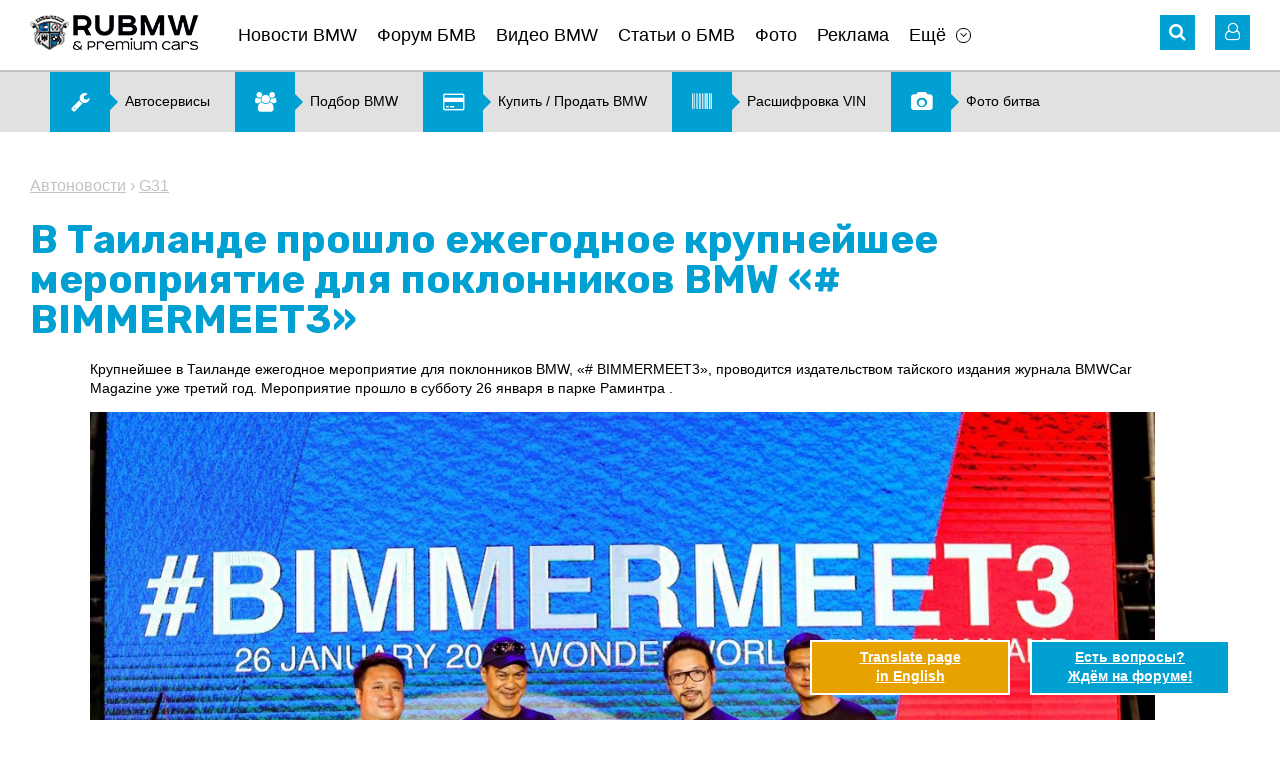

--- FILE ---
content_type: text/html; charset=UTF-8
request_url: https://www.rubmw.ru/autonews/v-tailande-proshlo-ejegodnoe-krupneyshee-meropriyatie-dlya-poklonnikov-bmw-bimmermeet3-/
body_size: 11277
content:
<!doctype html>
<html>
<head>
	<meta http-equiv="content-type" content="text/html; charset=utf-8" />
	<meta http-equiv="X-UA-Compatible" content="IE=edge">
	<meta name="viewport" content="width=device-width, initial-scale=1" />
	<title>В Таиланде прошло ежегодное крупнейшее мероприятие для поклонников BMW «# BIMMERMEET3» :: Автоновости :: Статьи, новости, видео о BMW со всего мира</title>
	<meta name="title" content="В Таиланде прошло ежегодное крупнейшее мероприятие для поклонников BMW «# BIMMERMEET3» :: Автоновости :: Статьи, новости, видео о BMW со всего мира" />
	<meta name="keywords" content="bmw, автомобилей, bmwcar, журнала, же, Таиланде, из, прошло, еждное, более" />
	<meta name="description" content="Крупнейшее в Таиланде ежегодное мероприятие для поклонников BMW, &laquo;# BIMMERMEET3&raquo;, проводится издательством тайского издания журнала BMWCar Magazine ..." />
	<link rel="shortcut icon" href="/favicon.ico?v=2" />
	<link href="https://fonts.googleapis.com/css?family=Rubik:400,500,700" rel="stylesheet">
	<link rel='stylesheet' href='/design/font-awesome.min.css' type='text/css' media='all' />
	<link rel='stylesheet' href='/design/jquery.bxslider.css?v=2' type='text/css' media='all' />
	<link rel='stylesheet' href='/design/style.css?v=99' type='text/css' media='all' />
	<link rel='stylesheet' href='/design/chosen.css' type='text/css' media='all' />
	<link rel="stylesheet" type="text/css" href="/scripts/fancybox/jquery.fancybox.css" media="screen" />
	<link rel="stylesheet" type="text/css" href="/design/fotorama.css">
	<link href="/scripts/uploadify/fileuploader.css?v=2" rel="stylesheet" type="text/css">	
	<link rel="canonical" href="https://www.rubmw.ru/autonews/v-tailande-proshlo-ejegodnoe-krupneyshee-meropriyatie-dlya-poklonnikov-bmw-bimmermeet3-/">
	<!-- Yandex.RTB -->
	<script>window.yaContextCb=window.yaContextCb||[]</script>
	<script src="https://yandex.ru/ads/system/context.js" async></script>
</head>
<body class="page page-news-post">
	<div id="main">
	<!-- HEADER -->
	<div id="header-banner" class="banner"></div>
	<header id="site-header">
		<div class="wrapper">
			<div class="header-nav clearfix">
				<!-- Mobile Menu -->
				<div id="mobile-menu">
					<a href="#" class="icon-menu"><i class="fa fa-bars" aria-hidden="true"></i></a>
					<div class="mobile-menu-panel">
						<button class="close-menu"><i class="fa fa-angle-left" aria-hidden="true"></i></button>
						<div id="mobile-logo"><a href="/" onclick="FilterChange('', '')"><img src="/pictures/logo.png" alt="Главная"></a></div>
						<div class="mobile-login-links"> 
							<i class="fa fa-user-o" aria-hidden="true"></i>
							<noindex>
									<span>                  
		<a rel="nofollow" href="/private/auth/">Войти на сайт</a><br />
		<a rel="nofollow" href="/private/registration/">Регистрация</a>
	</span>
							</noindex>
						</div>
						<nav class="sitenav"></nav>
					</div>
				</div>
				<!-- //#mobile-menu -->
				<!-- Logo -->
				<div id="logo" class="alignleft"><a href="/" onclick="FilterChange('', '')"><img title="Главная" src="/pictures/logo.png" alt="RU BMW БМВ"></a></div>
				<!-- Main Menu -->
				<nav id="main-menu" class="sitenav alignleft">
					<ul><li><a href="/news/">Новости BMW</a></li><li><a href="/forum/">Форум БМВ</a></li><li><a href="/videobmw/">Видео BMW</a></li><li><a href="/articles/">Статьи о БМВ</a></li><li><a href="/photoalbum/">Фото</a></li><li><a href="/advertising/">Реклама</a></li><li class="has-children"><a href="#" class="menu-item-has-children">Ещё</a><ul class="sub-menu"><li><a href="/autonews/">Автоновости</a></li><li><a href="/users/">Пользователи</a></li><li><a href="/kupitibmw/">Купить, продать BMW</a></li><li><a href="/podbor-bmw/">Подбор BMW</a></li><li><a href="/photovotes/">Фото битва</a></li><li><a href="/vincode/">Расшифровка VIN</a></li><li><a href="/options/">Коды BMW</a></li><li><a href="/docs/">Документация</a></li><li><a href="/testdrive/">Тест-драйв</a></li><li><a href="/servisibmw/">Карта автоточек</a></li></ul></li></ul>	
				</nav>
				<div class="header-icons alignright">
					<!-- Search -->
					<div id="search" class="header-icon">
	<i class="fa fa-search" aria-hidden="true"></i>
	<form role="search" method="get" id="global_search_form" action="/all/search/" class="hidden_el" onsubmit="return SearchFormSubmit();">
		<label><input id="global_search_form_words" class="search-field" placeholder="Поиск..." value="" type="search"></label>
		<input type="submit" title="Найти">
	</form>
</div>					<!-- //#search-->
					<noindex>
						<!-- Login -->
							<!-- Unregistered user --> 
	<div id="login" class="header-icon">
		<i class="fa fa-user-o" aria-hidden="true"></i>
		<div class="user-login hidden_el">
			<div class="login-links login-nav"> 
				<a rel="nofollow" href="/private/registration/">Регистрация</a> <br />
				<a rel="nofollow" href="/private/recovery/">Забыли пароль?</a>
			</div>
			<div class="form-login login-nav">
				<form method="post" action="/private/">
					<input class="field" placeholder="Ник" value="" name="user" type="text" />
					<input name="pass" class="field" placeholder="Пароль" value="" type="password" />
					<input name="submit" value="Ok" type="submit" />
					<input type="hidden" name="autorization_check" value="1" />
					<input type="hidden" name="remember" value="1" />
				</form>
			</div>
			<!-- //.form-login-->
		</div>
	</div>
						<!-- //#login-->
					</noindex>
				</div>
				<!-- //.header-icons-->
			</div>
			<!-- //.header-nav-->
			<!-- Dropdown Filter -->
						<!-- //#dropdown_filter-->
		</div>
		<!-- //.wrapper-->
	</header>

	<div class="banner hidden-mobile"><noindex><div id="banner2_container"><script data-ad-client="ca-pub-5752147721853145" async src="https://pagead2.googlesyndication.com/pagead/js/adsbygoogle.js"></script></div></noindex><!-- Menu2 --><div class="menu2 sitenav clearfix"><ul><li><a href="/servisibmw/"><i class="fa fa-wrench" aria-hidden="true"></i><span>Автосервисы</span></a></li><li><a href="/podbor-bmw/"><i class="fa fa-users" aria-hidden="true"></i><span>Подбор BMW</span></a></li><li><a href="/kupitibmw/"><i class="fa fa-credit-card" aria-hidden="true"></i><span>Купить &#47; Продать BMW</span></a></li><li><a href="/vincode/"><i class="fa fa-barcode" aria-hidden="true"></i><span>Расшифровка VIN</span></a></li><li><a href="/photovotes/"><i class="fa fa-camera" aria-hidden="true"></i><span>Фото битва</span></a></li></ul></div><!-- //.menu2 --></div>

	<!-- CONTENT -->
	<div id="site-content">
		<div class="wrapper">

			<section class="width-cut">

	<!-- CONTROLS -->
	<div id="section-controls">
		<a href="#" class="arrow_up scroll"><i class="fa fa-angle-up" aria-hidden="true"></i></a>
		<a href="#" class="arrow_down scroll"><i class="fa fa-angle-down" aria-hidden="true"></i></a>
	</div>

	<!-- Breadcrumbs -->
	<nav class="breadcrumbs">
		<a href="/autonews/">Автоновости</a>
					&rsaquo;
			<a href="/autonews/5seriya/g31/" onclick="FilterChange('5seriya', 'g31')">G31</a>
			</nav>

	<h1>В Таиланде прошло ежегодное крупнейшее мероприятие для поклонников BMW «# BIMMERMEET3»</h1>

	<article class="article-content">
				<p>
 Крупнейшее в Таиланде ежегодное мероприятие для поклонников BMW, &laquo;# BIMMERMEET3&raquo;, проводится издательством тайского издания журнала BMWCar Magazine уже третий год. Мероприятие прошло в субботу 26 января в парке Раминтра .</p>
<p>
 <a href="//www.rubmw.ru/pictures/content/2019_02/43322_large.jpg" class="fancybox" target="_blank"><img src="//www.rubmw.ru/pictures/content/2019_02/43322_large.jpg" class="external_img" alt="В Таиланде прошло ежегодное крупнейшее мероприятие для поклонников BMW «# BIMMERMEET3»" title="В Таиланде прошло ежегодное крупнейшее мероприятие для поклонников BMW «# BIMMERMEET3»" /></a></p>
<p>
 В нем приняли участие все энтузиасты и владельцы BMW, а также &laquo;биммеры&raquo; со всей страны, чтобы насладиться многими веселыми мероприятиями, включая демонстрацию более 400 автомобилей BMW, а также послушать мнения и советы по BMW, которыми поделились обозреватели из журнала BMWCar Magazine.</p>
<p>
 Особой достопримечательностью стал парад из более чем 20 автомобилей BMW, которые рассказывали о создании автомобилей BMW на протяжении многих лет от предка, трехколесного BMW Isetta, и редких моделей, в том числе 503, E28, M5, E31, 8 серий, E46 CSL и E9 вплоть до инновационного электромобиля BMW i8.</p>
					<p class="date">Добавлено: 06.02.2019 16:01</p>
		
					<div class="article-sections">
				<div class="title">Рубрика:</div> 
									<a href="/autonews/2seriya/f74/" onclick="FilterChange('2seriya', 'f74')">2 серия F74</a> 
							</div>
				
				
	</article><!-- //.article-content -->

</section><!-- //.width-cut-->


	<section id="photogallery" class="box-gallery">
		<ul class="gallery clearfix">
			<noindex><li class="title-gallery"><a rel="nofollow" href="/photoalbum/">BMW Фото</a></li></noindex>
							<li><a href="/pictures/content/2019_02/43278_large.jpg" target="_blank" class="fancybox" rel="item-gallery"><img src="/pictures/content/2019_02/43278_small.jpg" alt="В Таиланде прошло ежегодное крупнейшее мероприятие для поклонников BMW «# BIMMERMEET3»" title="В Таиланде прошло ежегодное крупнейшее мероприятие для поклонников BMW «# BIMMERMEET3»" /></a></li>
							<li><a href="/pictures/content/2019_02/43279_large.jpg" target="_blank" class="fancybox" rel="item-gallery"><img src="/pictures/content/2019_02/43279_small.jpg" alt="В Таиланде прошло ежегодное крупнейшее мероприятие для поклонников BMW «# BIMMERMEET3»" title="В Таиланде прошло ежегодное крупнейшее мероприятие для поклонников BMW «# BIMMERMEET3»" /></a></li>
							<li><a href="/pictures/content/2019_02/43280_large.jpg" target="_blank" class="fancybox" rel="item-gallery"><img src="/pictures/content/2019_02/43280_small.jpg" alt="В Таиланде прошло ежегодное крупнейшее мероприятие для поклонников BMW «# BIMMERMEET3»" title="В Таиланде прошло ежегодное крупнейшее мероприятие для поклонников BMW «# BIMMERMEET3»" /></a></li>
							<li><a href="/pictures/content/2019_02/43281_large.jpg" target="_blank" class="fancybox" rel="item-gallery"><img src="/pictures/content/2019_02/43281_small.jpg" alt="В Таиланде прошло ежегодное крупнейшее мероприятие для поклонников BMW «# BIMMERMEET3»" title="В Таиланде прошло ежегодное крупнейшее мероприятие для поклонников BMW «# BIMMERMEET3»" /></a></li>
							<li><a href="/pictures/content/2019_02/43282_large.jpg" target="_blank" class="fancybox" rel="item-gallery"><img src="/pictures/content/2019_02/43282_small.jpg" alt="В Таиланде прошло ежегодное крупнейшее мероприятие для поклонников BMW «# BIMMERMEET3»" title="В Таиланде прошло ежегодное крупнейшее мероприятие для поклонников BMW «# BIMMERMEET3»" /></a></li>
							<li><a href="/pictures/content/2019_02/43283_large.jpg" target="_blank" class="fancybox" rel="item-gallery"><img src="/pictures/content/2019_02/43283_small.jpg" alt="В Таиланде прошло ежегодное крупнейшее мероприятие для поклонников BMW «# BIMMERMEET3»" title="В Таиланде прошло ежегодное крупнейшее мероприятие для поклонников BMW «# BIMMERMEET3»" /></a></li>
							<li><a href="/pictures/content/2019_02/43284_large.jpg" target="_blank" class="fancybox" rel="item-gallery"><img src="/pictures/content/2019_02/43284_small.jpg" alt="В Таиланде прошло ежегодное крупнейшее мероприятие для поклонников BMW «# BIMMERMEET3»" title="В Таиланде прошло ежегодное крупнейшее мероприятие для поклонников BMW «# BIMMERMEET3»" /></a></li>
							<li><a href="/pictures/content/2019_02/43285_large.jpg" target="_blank" class="fancybox" rel="item-gallery"><img src="/pictures/content/2019_02/43285_small.jpg" alt="В Таиланде прошло ежегодное крупнейшее мероприятие для поклонников BMW «# BIMMERMEET3»" title="В Таиланде прошло ежегодное крупнейшее мероприятие для поклонников BMW «# BIMMERMEET3»" /></a></li>
							<li><a href="/pictures/content/2019_02/43286_large.jpg" target="_blank" class="fancybox" rel="item-gallery"><img src="/pictures/content/2019_02/43286_small.jpg" alt="В Таиланде прошло ежегодное крупнейшее мероприятие для поклонников BMW «# BIMMERMEET3»" title="В Таиланде прошло ежегодное крупнейшее мероприятие для поклонников BMW «# BIMMERMEET3»" /></a></li>
							<li><a href="/pictures/content/2019_02/43287_large.jpg" target="_blank" class="fancybox" rel="item-gallery"><img src="/pictures/content/2019_02/43287_small.jpg" alt="В Таиланде прошло ежегодное крупнейшее мероприятие для поклонников BMW «# BIMMERMEET3»" title="В Таиланде прошло ежегодное крупнейшее мероприятие для поклонников BMW «# BIMMERMEET3»" /></a></li>
							<li><a href="/pictures/content/2019_02/43288_large.jpg" target="_blank" class="fancybox" rel="item-gallery"><img src="/pictures/content/2019_02/43288_small.jpg" alt="В Таиланде прошло ежегодное крупнейшее мероприятие для поклонников BMW «# BIMMERMEET3»" title="В Таиланде прошло ежегодное крупнейшее мероприятие для поклонников BMW «# BIMMERMEET3»" /></a></li>
							<li><a href="/pictures/content/2019_02/43289_large.jpg" target="_blank" class="fancybox" rel="item-gallery"><img src="/pictures/content/2019_02/43289_small.jpg" alt="В Таиланде прошло ежегодное крупнейшее мероприятие для поклонников BMW «# BIMMERMEET3»" title="В Таиланде прошло ежегодное крупнейшее мероприятие для поклонников BMW «# BIMMERMEET3»" /></a></li>
							<li><a href="/pictures/content/2019_02/43290_large.jpg" target="_blank" class="fancybox" rel="item-gallery"><img src="/pictures/content/2019_02/43290_small.jpg" alt="В Таиланде прошло ежегодное крупнейшее мероприятие для поклонников BMW «# BIMMERMEET3»" title="В Таиланде прошло ежегодное крупнейшее мероприятие для поклонников BMW «# BIMMERMEET3»" /></a></li>
							<li><a href="/pictures/content/2019_02/43291_large.jpg" target="_blank" class="fancybox" rel="item-gallery"><img src="/pictures/content/2019_02/43291_small.jpg" alt="В Таиланде прошло ежегодное крупнейшее мероприятие для поклонников BMW «# BIMMERMEET3»" title="В Таиланде прошло ежегодное крупнейшее мероприятие для поклонников BMW «# BIMMERMEET3»" /></a></li>
							<li><a href="/pictures/content/2019_02/43292_large.jpg" target="_blank" class="fancybox" rel="item-gallery"><img src="/pictures/content/2019_02/43292_small.jpg" alt="В Таиланде прошло ежегодное крупнейшее мероприятие для поклонников BMW «# BIMMERMEET3»" title="В Таиланде прошло ежегодное крупнейшее мероприятие для поклонников BMW «# BIMMERMEET3»" /></a></li>
							<li><a href="/pictures/content/2019_02/43293_large.jpg" target="_blank" class="fancybox" rel="item-gallery"><img src="/pictures/content/2019_02/43293_small.jpg" alt="В Таиланде прошло ежегодное крупнейшее мероприятие для поклонников BMW «# BIMMERMEET3»" title="В Таиланде прошло ежегодное крупнейшее мероприятие для поклонников BMW «# BIMMERMEET3»" /></a></li>
							<li><a href="/pictures/content/2019_02/43294_large.jpg" target="_blank" class="fancybox" rel="item-gallery"><img src="/pictures/content/2019_02/43294_small.jpg" alt="В Таиланде прошло ежегодное крупнейшее мероприятие для поклонников BMW «# BIMMERMEET3»" title="В Таиланде прошло ежегодное крупнейшее мероприятие для поклонников BMW «# BIMMERMEET3»" /></a></li>
							<li><a href="/pictures/content/2019_02/43295_large.jpg" target="_blank" class="fancybox" rel="item-gallery"><img src="/pictures/content/2019_02/43295_small.jpg" alt="В Таиланде прошло ежегодное крупнейшее мероприятие для поклонников BMW «# BIMMERMEET3»" title="В Таиланде прошло ежегодное крупнейшее мероприятие для поклонников BMW «# BIMMERMEET3»" /></a></li>
							<li><a href="/pictures/content/2019_02/43296_large.jpg" target="_blank" class="fancybox" rel="item-gallery"><img src="/pictures/content/2019_02/43296_small.jpg" alt="В Таиланде прошло ежегодное крупнейшее мероприятие для поклонников BMW «# BIMMERMEET3»" title="В Таиланде прошло ежегодное крупнейшее мероприятие для поклонников BMW «# BIMMERMEET3»" /></a></li>
							<li><a href="/pictures/content/2019_02/43297_large.jpg" target="_blank" class="fancybox" rel="item-gallery"><img src="/pictures/content/2019_02/43297_small.jpg" alt="В Таиланде прошло ежегодное крупнейшее мероприятие для поклонников BMW «# BIMMERMEET3»" title="В Таиланде прошло ежегодное крупнейшее мероприятие для поклонников BMW «# BIMMERMEET3»" /></a></li>
							<li><a href="/pictures/content/2019_02/43298_large.jpg" target="_blank" class="fancybox" rel="item-gallery"><img src="/pictures/content/2019_02/43298_small.jpg" alt="В Таиланде прошло ежегодное крупнейшее мероприятие для поклонников BMW «# BIMMERMEET3»" title="В Таиланде прошло ежегодное крупнейшее мероприятие для поклонников BMW «# BIMMERMEET3»" /></a></li>
							<li><a href="/pictures/content/2019_02/43299_large.jpg" target="_blank" class="fancybox" rel="item-gallery"><img src="/pictures/content/2019_02/43299_small.jpg" alt="В Таиланде прошло ежегодное крупнейшее мероприятие для поклонников BMW «# BIMMERMEET3»" title="В Таиланде прошло ежегодное крупнейшее мероприятие для поклонников BMW «# BIMMERMEET3»" /></a></li>
							<li><a href="/pictures/content/2019_02/43300_large.jpg" target="_blank" class="fancybox" rel="item-gallery"><img src="/pictures/content/2019_02/43300_small.jpg" alt="В Таиланде прошло ежегодное крупнейшее мероприятие для поклонников BMW «# BIMMERMEET3»" title="В Таиланде прошло ежегодное крупнейшее мероприятие для поклонников BMW «# BIMMERMEET3»" /></a></li>
							<li><a href="/pictures/content/2019_02/43301_large.jpg" target="_blank" class="fancybox" rel="item-gallery"><img src="/pictures/content/2019_02/43301_small.jpg" alt="В Таиланде прошло ежегодное крупнейшее мероприятие для поклонников BMW «# BIMMERMEET3»" title="В Таиланде прошло ежегодное крупнейшее мероприятие для поклонников BMW «# BIMMERMEET3»" /></a></li>
							<li><a href="/pictures/content/2019_02/43302_large.jpg" target="_blank" class="fancybox" rel="item-gallery"><img src="/pictures/content/2019_02/43302_small.jpg" alt="В Таиланде прошло ежегодное крупнейшее мероприятие для поклонников BMW «# BIMMERMEET3»" title="В Таиланде прошло ежегодное крупнейшее мероприятие для поклонников BMW «# BIMMERMEET3»" /></a></li>
							<li><a href="/pictures/content/2019_02/43303_large.jpg" target="_blank" class="fancybox" rel="item-gallery"><img src="/pictures/content/2019_02/43303_small.jpg" alt="В Таиланде прошло ежегодное крупнейшее мероприятие для поклонников BMW «# BIMMERMEET3»" title="В Таиланде прошло ежегодное крупнейшее мероприятие для поклонников BMW «# BIMMERMEET3»" /></a></li>
							<li><a href="/pictures/content/2019_02/43304_large.jpg" target="_blank" class="fancybox" rel="item-gallery"><img src="/pictures/content/2019_02/43304_small.jpg" alt="В Таиланде прошло ежегодное крупнейшее мероприятие для поклонников BMW «# BIMMERMEET3»" title="В Таиланде прошло ежегодное крупнейшее мероприятие для поклонников BMW «# BIMMERMEET3»" /></a></li>
							<li><a href="/pictures/content/2019_02/43305_large.jpg" target="_blank" class="fancybox" rel="item-gallery"><img src="/pictures/content/2019_02/43305_small.jpg" alt="В Таиланде прошло ежегодное крупнейшее мероприятие для поклонников BMW «# BIMMERMEET3»" title="В Таиланде прошло ежегодное крупнейшее мероприятие для поклонников BMW «# BIMMERMEET3»" /></a></li>
							<li><a href="/pictures/content/2019_02/43306_large.jpg" target="_blank" class="fancybox" rel="item-gallery"><img src="/pictures/content/2019_02/43306_small.jpg" alt="В Таиланде прошло ежегодное крупнейшее мероприятие для поклонников BMW «# BIMMERMEET3»" title="В Таиланде прошло ежегодное крупнейшее мероприятие для поклонников BMW «# BIMMERMEET3»" /></a></li>
							<li><a href="/pictures/content/2019_02/43307_large.jpg" target="_blank" class="fancybox" rel="item-gallery"><img src="/pictures/content/2019_02/43307_small.jpg" alt="В Таиланде прошло ежегодное крупнейшее мероприятие для поклонников BMW «# BIMMERMEET3»" title="В Таиланде прошло ежегодное крупнейшее мероприятие для поклонников BMW «# BIMMERMEET3»" /></a></li>
							<li><a href="/pictures/content/2019_02/43308_large.jpg" target="_blank" class="fancybox" rel="item-gallery"><img src="/pictures/content/2019_02/43308_small.jpg" alt="В Таиланде прошло ежегодное крупнейшее мероприятие для поклонников BMW «# BIMMERMEET3»" title="В Таиланде прошло ежегодное крупнейшее мероприятие для поклонников BMW «# BIMMERMEET3»" /></a></li>
							<li><a href="/pictures/content/2019_02/43309_large.jpg" target="_blank" class="fancybox" rel="item-gallery"><img src="/pictures/content/2019_02/43309_small.jpg" alt="В Таиланде прошло ежегодное крупнейшее мероприятие для поклонников BMW «# BIMMERMEET3»" title="В Таиланде прошло ежегодное крупнейшее мероприятие для поклонников BMW «# BIMMERMEET3»" /></a></li>
							<li><a href="/pictures/content/2019_02/43310_large.jpg" target="_blank" class="fancybox" rel="item-gallery"><img src="/pictures/content/2019_02/43310_small.jpg" alt="В Таиланде прошло ежегодное крупнейшее мероприятие для поклонников BMW «# BIMMERMEET3»" title="В Таиланде прошло ежегодное крупнейшее мероприятие для поклонников BMW «# BIMMERMEET3»" /></a></li>
							<li><a href="/pictures/content/2019_02/43311_large.jpg" target="_blank" class="fancybox" rel="item-gallery"><img src="/pictures/content/2019_02/43311_small.jpg" alt="В Таиланде прошло ежегодное крупнейшее мероприятие для поклонников BMW «# BIMMERMEET3»" title="В Таиланде прошло ежегодное крупнейшее мероприятие для поклонников BMW «# BIMMERMEET3»" /></a></li>
							<li><a href="/pictures/content/2019_02/43312_large.jpg" target="_blank" class="fancybox" rel="item-gallery"><img src="/pictures/content/2019_02/43312_small.jpg" alt="В Таиланде прошло ежегодное крупнейшее мероприятие для поклонников BMW «# BIMMERMEET3»" title="В Таиланде прошло ежегодное крупнейшее мероприятие для поклонников BMW «# BIMMERMEET3»" /></a></li>
							<li><a href="/pictures/content/2019_02/43313_large.jpg" target="_blank" class="fancybox" rel="item-gallery"><img src="/pictures/content/2019_02/43313_small.jpg" alt="В Таиланде прошло ежегодное крупнейшее мероприятие для поклонников BMW «# BIMMERMEET3»" title="В Таиланде прошло ежегодное крупнейшее мероприятие для поклонников BMW «# BIMMERMEET3»" /></a></li>
							<li><a href="/pictures/content/2019_02/43314_large.jpg" target="_blank" class="fancybox" rel="item-gallery"><img src="/pictures/content/2019_02/43314_small.jpg" alt="В Таиланде прошло ежегодное крупнейшее мероприятие для поклонников BMW «# BIMMERMEET3»" title="В Таиланде прошло ежегодное крупнейшее мероприятие для поклонников BMW «# BIMMERMEET3»" /></a></li>
							<li><a href="/pictures/content/2019_02/43315_large.jpg" target="_blank" class="fancybox" rel="item-gallery"><img src="/pictures/content/2019_02/43315_small.jpg" alt="В Таиланде прошло ежегодное крупнейшее мероприятие для поклонников BMW «# BIMMERMEET3»" title="В Таиланде прошло ежегодное крупнейшее мероприятие для поклонников BMW «# BIMMERMEET3»" /></a></li>
							<li><a href="/pictures/content/2019_02/43316_large.jpg" target="_blank" class="fancybox" rel="item-gallery"><img src="/pictures/content/2019_02/43316_small.jpg" alt="В Таиланде прошло ежегодное крупнейшее мероприятие для поклонников BMW «# BIMMERMEET3»" title="В Таиланде прошло ежегодное крупнейшее мероприятие для поклонников BMW «# BIMMERMEET3»" /></a></li>
							<li><a href="/pictures/content/2019_02/43317_large.jpg" target="_blank" class="fancybox" rel="item-gallery"><img src="/pictures/content/2019_02/43317_small.jpg" alt="В Таиланде прошло ежегодное крупнейшее мероприятие для поклонников BMW «# BIMMERMEET3»" title="В Таиланде прошло ежегодное крупнейшее мероприятие для поклонников BMW «# BIMMERMEET3»" /></a></li>
							<li><a href="/pictures/content/2019_02/43318_large.jpg" target="_blank" class="fancybox" rel="item-gallery"><img src="/pictures/content/2019_02/43318_small.jpg" alt="В Таиланде прошло ежегодное крупнейшее мероприятие для поклонников BMW «# BIMMERMEET3»" title="В Таиланде прошло ежегодное крупнейшее мероприятие для поклонников BMW «# BIMMERMEET3»" /></a></li>
							<li><a href="/pictures/content/2019_02/43319_large.jpg" target="_blank" class="fancybox" rel="item-gallery"><img src="/pictures/content/2019_02/43319_small.jpg" alt="В Таиланде прошло ежегодное крупнейшее мероприятие для поклонников BMW «# BIMMERMEET3»" title="В Таиланде прошло ежегодное крупнейшее мероприятие для поклонников BMW «# BIMMERMEET3»" /></a></li>
							<li><a href="/pictures/content/2019_02/43320_large.jpg" target="_blank" class="fancybox" rel="item-gallery"><img src="/pictures/content/2019_02/43320_small.jpg" alt="В Таиланде прошло ежегодное крупнейшее мероприятие для поклонников BMW «# BIMMERMEET3»" title="В Таиланде прошло ежегодное крупнейшее мероприятие для поклонников BMW «# BIMMERMEET3»" /></a></li>
							<li><a href="/pictures/content/2019_02/43321_large.jpg" target="_blank" class="fancybox" rel="item-gallery"><img src="/pictures/content/2019_02/43321_small.jpg" alt="В Таиланде прошло ежегодное крупнейшее мероприятие для поклонников BMW «# BIMMERMEET3»" title="В Таиланде прошло ежегодное крупнейшее мероприятие для поклонников BMW «# BIMMERMEET3»" /></a></li>
							<li><a href="/pictures/content/2019_02/43322_large.jpg" target="_blank" class="fancybox" rel="item-gallery"><img src="/pictures/content/2019_02/43322_small.jpg" alt="В Таиланде прошло ежегодное крупнейшее мероприятие для поклонников BMW «# BIMMERMEET3»" title="В Таиланде прошло ежегодное крупнейшее мероприятие для поклонников BMW «# BIMMERMEET3»" /></a></li>
							<li><a href="/pictures/content/2019_02/43323_large.jpg" target="_blank" class="fancybox" rel="item-gallery"><img src="/pictures/content/2019_02/43323_small.jpg" alt="В Таиланде прошло ежегодное крупнейшее мероприятие для поклонников BMW «# BIMMERMEET3»" title="В Таиланде прошло ежегодное крупнейшее мероприятие для поклонников BMW «# BIMMERMEET3»" /></a></li>
							<li><a href="/pictures/content/2019_02/43324_large.jpg" target="_blank" class="fancybox" rel="item-gallery"><img src="/pictures/content/2019_02/43324_small.jpg" alt="В Таиланде прошло ежегодное крупнейшее мероприятие для поклонников BMW «# BIMMERMEET3»" title="В Таиланде прошло ежегодное крупнейшее мероприятие для поклонников BMW «# BIMMERMEET3»" /></a></li>
					</ul>
	</section>


<section class="width-cut">
	<div class="meta-article clearfix">

		
			<!-- Comment Button -->
						
			<button class="comment-button alignleft">Комментарии  <i class="fa fa-angle-down" aria-hidden="true"></i></button>

					
		<!-- Share -->
		<div class="share-buttons alignright">
			<noindex>
				&nbsp;
			</noindex>
		</div>

	</div>
</section><!-- //.width-cut-->

<div class="banner"></div>


	<section class="width-cut">

		<!-- List Comments -->
		<div id="ccomm" style="display:none;">

	<div id="comment_list">
					<p>&nbsp;</p>
			<p><strong>Комментариев пока нет. Вы можете оставить комментарий первым.</strong></p>
			<p>&nbsp;</p>
		    </div>


</div>

<div id="ccomm_inp" style="display:;">
	
	<h2 class="comment-title" id="ccomm_title">Добавить комментарий</h2>
	
	<div id="cform_status">
			</div>
	
		
		<p>Только зарегистрированные пользователи могут оставлять комментарии.<br />Вам необходимо <a href="/private/auth/">авторизоваться</a> (войти на сайт под полученным ранее ником и паролем).<br />Если вы впервые на сайте, зарегистрируйтесь при помощи <a href="/private/registration/">формы регистрации</a>.</p>
		
	</div>

		  
	</section><!-- //.width-cut-->


<div class="banner"></div>

	<section class="width-cut">
		<div class="box-border-top">
			<h2 class="title-box">Другие публикации рубрики "<a href="/autonews/">Автоновости</a>"</h2>
			<div class="list-news2 clearfix">
										<div class="news-box">
							<a href="/autonews/kompaniya-bentley-motors-predstavit-na-jenevskom-avtosalone-samyiy-byistryiy-seriynyiy-vnedorojnik-v-mire-/" class="feature-img" title="Компания Bentley Motors представит на Женевском автосалоне самый быстрый серийный внедорожник в мире :: BMW :: Другие марки :: Bentley"><img src="/pictures/content/2019_02/43438_medium.jpg" alt="Компания Bentley Motors представит на Женевском автосалоне самый быстрый серийный внедорожник в мире BMW Другие марки Bentley" ></a>
							<div class="news-exceprt">
								<h3><a href="/autonews/kompaniya-bentley-motors-predstavit-na-jenevskom-avtosalone-samyiy-byistryiy-seriynyiy-vnedorojnik-v-mire-/" class="news-title">Компания Bentley Motors представит на Женевском автосалоне самый быстрый серийный внедорожник в мире</a></h3>
								<p>Новый Bentayga Speed оснащается обновленным 6-литровым двигателем W12, который развивает мощность 635 л.с. Разгон автомобиля от 0 до 100 км/ч составляет всего 3,9 секунды, а максимальная скорость &mdash; 306 км/ч.



Спроектированный и изготовленный вручную в Великобритании Bentayga Speed &mdash...</p>
							</div><!-- //.news-exceprt -->
						</div><!-- //.news-box -->
										<div class="news-box">
							<a href="/autonews/predstoyaschiy-konkurent-bmw-x6-novyiy-porsche-cayenne-coupe-zamechen-na-testirovanii-v-holodnuyu-pogodu/" class="feature-img" title="Предстоящий конкурент BMW X6 новый Porsche Cayenne Coupe замечен на тестировании в холодную погоду :: BMW :: Другие марки :: Porsche"><img src="/pictures/content/2019_01/43145_medium.jpg" alt="Предстоящий конкурент BMW X6 новый Porsche Cayenne Coupe замечен на тестировании в холодную погоду BMW Другие марки Porsche" ></a>
							<div class="news-exceprt">
								<h3><a href="/autonews/predstoyaschiy-konkurent-bmw-x6-novyiy-porsche-cayenne-coupe-zamechen-na-testirovanii-v-holodnuyu-pogodu/" class="news-title">Предстоящий конкурент BMW X6 новый Porsche Cayenne Coupe замечен на тестировании в холодную погоду</a></h3>
								<p>Ранее представленный нами на трассе в Нюрбургринге Porsche Cayenne, продемонстрировал новый активный ректификационный спойлер. И сегодня Cayenne Coup&eacute; является конкурентом для BMW X6 и Mercedes-Benz GLE Coupe . Расширяя границы линейки Cayenne, в Porsche ожидают, что они обойдут подавляющее б...</p>
							</div><!-- //.news-exceprt -->
						</div><!-- //.news-box -->
										<div class="news-box">
							<a href="/autonews/bentley-predstavlyaet-novuyu-eksklyuzivnuyu-model-v-chest-100-letnego-yubileya-kompanii/" class="feature-img" title="BENTLEY представляет новую эксклюзивную модель в честь 100-летнего юбилея компании :: BMW :: Другие марки :: Bentley"><img src="/pictures/content/2019_01/43107_medium.jpg" alt="BENTLEY представляет новую эксклюзивную модель в честь 100-летнего юбилея компании BMW Другие марки Bentley" ></a>
							<div class="news-exceprt">
								<h3><a href="/autonews/bentley-predstavlyaet-novuyu-eksklyuzivnuyu-model-v-chest-100-letnego-yubileya-kompanii/" class="news-title">BENTLEY представляет новую эксклюзивную модель в честь 100-летнего юбилея компании</a></h3>
								<p>На Женевском автосалоне, который стартует 5 марта 2019 года, марка Bentley представит исключительную модель флагманского седана Mulsanne, которую назвали W.O. Edition by Mulliner (W.O. &mdash; в честь основателя компании Уолтера Оуэна Бентли) ограниченной серии, созданную в честь столетнего юбилея к...</p>
							</div><!-- //.news-exceprt -->
						</div><!-- //.news-box -->
							</div><!-- //.list-news2 -->
		</div><!-- //.box-border-top -->
	</section><!-- //.width-cut-->

<div class="banner"></div>

<!-- Recent themes, comments -->
<div class="width-cut">
	<section id="recent-posts" class="recent-items feature-box clearfix">
		<!-- Latest themes -->
		
	<div class="latest-themes alignleft">
		 <noindex> 		<h2 class="title-box"><a  rel="nofollow" href="/forum/">Последние темы форума</a></h2>

					<article class="post_item">
				<a href="/discussion-forum/quesito-su-vin-wmw31dk0002v02734/"  rel="nofollow" class="item-prev" title="quesito su VIN WMW31DK0002V02734 :: BMW :: Всё о MINI COOPER :: Все MINI"><img src="/pictures/content/2013_07/14660_smallest.jpg" alt="quesito su VIN WMW31DK0002V02734 BMW Всё о MINI COOPER Все MINI" title="quesito su VIN WMW31DK0002V02734 :: BMW :: Всё о MINI COOPER :: Все MINI" /></a>
				<div class="article-meta">
					<h4><a class="section"  rel="nofollow" href="/discussion-forum/mini/allmini/" onclick="FilterChange('mini', 'allmini')">Все MINI</a> <i class="fa fa-angle-right" aria-hidden="true"></i> <a  rel="nofollow" href="/discussion-forum/quesito-su-vin-wmw31dk0002v02734/" title="quesito su VIN WMW31DK0002V02734 :: BMW :: Всё о MINI COOPER :: Все MINI">quesito su VIN WMW31DK0002V02734</a></h4>
					<div class="theme-data">
						<time><i class="fa fa-clock-o" aria-hidden="true"></i> 05.01.2026 </time>
						<span class="meta-link"><i class="fa fa-comment-o" aria-hidden="true"></i> 1</span>
						<a href="/users/pilot1981/"  rel="nofollow" class="meta-link"><i class="fa fa-user-o" aria-hidden="true"></i> pilot1981</a>
					</div>
					<!-- //.theme-data -->
				</div>
				<!-- //.article-meta -->
			</article>
					<article class="post_item">
				<a href="/discussion-forum/podskajite-pojaluysta-bmv-e46-zagorelis-tormozai-na-paneli-priborov/"  rel="nofollow" class="item-prev" title="Подскажите пожалуйста БМВ е46 загорелись тормоза,и на панели приборов :: BMW :: 3 серия :: E46"><img src="/pictures/content/2025_11/52992_smallest.jpg" alt="Подскажите пожалуйста БМВ е46 загорелись тормоза,и на панели приборов BMW 3 серия E46" title="Подскажите пожалуйста БМВ е46 загорелись тормоза,и на панели приборов :: BMW :: 3 серия :: E46" /></a>
				<div class="article-meta">
					<h4><a class="section"  rel="nofollow" href="/discussion-forum/3seriya/e46/" onclick="FilterChange('3seriya', 'e46')">E46</a> <i class="fa fa-angle-right" aria-hidden="true"></i> <a  rel="nofollow" href="/discussion-forum/podskajite-pojaluysta-bmv-e46-zagorelis-tormozai-na-paneli-priborov/" title="Подскажите пожалуйста БМВ е46 загорелись тормоза,и на панели приборов :: BMW :: 3 серия :: E46">Подскажите пожалуйста БМВ е46 загорелись тормоза,и на панели приборов</a></h4>
					<div class="theme-data">
						<time><i class="fa fa-clock-o" aria-hidden="true"></i> 03.11.2025 </time>
						<span class="meta-link"><i class="fa fa-comment-o" aria-hidden="true"></i> 1</span>
						<a href="/users/Alexeyjurjsan/"  rel="nofollow" class="meta-link"><i class="fa fa-user-o" aria-hidden="true"></i> Alexeyjurjsan</a>
					</div>
					<!-- //.theme-data -->
				</div>
				<!-- //.article-meta -->
			</article>
					<article class="post_item">
				<a href="/tehvoprosibmw-forum/zdravstvuyte-kak-uznat-nomer-kraski-na-bmv-h5/"  rel="nofollow" class="item-prev" title="Здравствуйте как узнать номер краски на бмв х5 :: BMW :: X5 серия :: G05"><img src="/pictures/content/2025_10/52973_smallest.jpg" alt="Здравствуйте как узнать номер краски на бмв х5 BMW X5 серия G05" title="Здравствуйте как узнать номер краски на бмв х5 :: BMW :: X5 серия :: G05" /></a>
				<div class="article-meta">
					<h4><a class="section"  rel="nofollow" href="/tehvoprosibmw-forum/x5seriya/g05/" onclick="FilterChange('x5seriya', 'g05')">G05</a> <i class="fa fa-angle-right" aria-hidden="true"></i> <a  rel="nofollow" href="/tehvoprosibmw-forum/zdravstvuyte-kak-uznat-nomer-kraski-na-bmv-h5/" title="Здравствуйте как узнать номер краски на бмв х5 :: BMW :: X5 серия :: G05">Здравствуйте как узнать номер краски на бмв х5</a></h4>
					<div class="theme-data">
						<time><i class="fa fa-clock-o" aria-hidden="true"></i> 16.10.2025 </time>
						<span class="meta-link"><i class="fa fa-comment-o" aria-hidden="true"></i> 1</span>
						<a href="/users/Sanich7468/"  rel="nofollow" class="meta-link"><i class="fa fa-user-o" aria-hidden="true"></i> Sanich7468</a>
					</div>
					<!-- //.theme-data -->
				</div>
				<!-- //.article-meta -->
			</article>
					<article class="post_item">
				<a href="/tehvoprosibmw-forum/padaet-temperatura-dvigatelya-pri-vklyuchenii-pechki/"  rel="nofollow" class="item-prev" title="Падает температура двигателя при включении печки. :: BMW :: X3 серия :: F25"><img src="/pictures/content/2013_06/14136_smallest.jpg" alt="Падает температура двигателя при включении печки. BMW X3 серия F25" title="Падает температура двигателя при включении печки. :: BMW :: X3 серия :: F25" /></a>
				<div class="article-meta">
					<h4><a class="section"  rel="nofollow" href="/tehvoprosibmw-forum/x3seriya/f25/" onclick="FilterChange('x3seriya', 'f25')">F25</a> <i class="fa fa-angle-right" aria-hidden="true"></i> <a  rel="nofollow" href="/tehvoprosibmw-forum/padaet-temperatura-dvigatelya-pri-vklyuchenii-pechki/" title="Падает температура двигателя при включении печки. :: BMW :: X3 серия :: F25">Падает температура двигателя при включении печки.</a></h4>
					<div class="theme-data">
						<time><i class="fa fa-clock-o" aria-hidden="true"></i> 02.10.2025 </time>
						<span class="meta-link"><i class="fa fa-comment-o" aria-hidden="true"></i> 4</span>
						<a href="/users/Olegx3/"  rel="nofollow" class="meta-link"><i class="fa fa-user-o" aria-hidden="true"></i> Olegx3</a>
					</div>
					<!-- //.theme-data -->
				</div>
				<!-- //.article-meta -->
			</article>
					<article class="post_item">
				<a href="/tehvoprosibmw-forum/bmv-e24-bagajnik/"  rel="nofollow" class="item-prev" title="Бмв е24 багажник :: BMW :: 6 серия :: E24"><img src="/pictures/content/2012_04/7546_smallest.jpg" alt="Бмв е24 багажник BMW 6 серия E24" title="Бмв е24 багажник :: BMW :: 6 серия :: E24" /></a>
				<div class="article-meta">
					<h4><a class="section"  rel="nofollow" href="/tehvoprosibmw-forum/6seriya/e24/" onclick="FilterChange('6seriya', 'e24')">E24</a> <i class="fa fa-angle-right" aria-hidden="true"></i> <a  rel="nofollow" href="/tehvoprosibmw-forum/bmv-e24-bagajnik/" title="Бмв е24 багажник :: BMW :: 6 серия :: E24">Бмв е24 багажник</a></h4>
					<div class="theme-data">
						<time><i class="fa fa-clock-o" aria-hidden="true"></i> 20.09.2025 </time>
						<span class="meta-link"><i class="fa fa-comment-o" aria-hidden="true"></i> 0</span>
						<a href="/users/Egor-12/"  rel="nofollow" class="meta-link"><i class="fa fa-user-o" aria-hidden="true"></i> Egor-12</a>
					</div>
					<!-- //.theme-data -->
				</div>
				<!-- //.article-meta -->
			</article>
				 </noindex> 	</div>

		<!-- //.latest-themes -->
		<!-- Latest comments -->
			<div class="latest-comments alignright">
		 <noindex> 			<h2 class="title-box">Последние комментарии</h2>
			<ul class="list-comments">
									<li>
						<a href="/kupitbmw-forum/okazyivaem-professionalnuyu-pomosch-v-vyibore-horoshego-bmw/page12/#comment-74377" title="Подбор BMW в Москве. Оказываем профессиональную помощь в выборе BMW."  rel="nofollow"><p>

Дорогие Друзья! Компания "Автодоверие" поздравляет Вас и Ваших близких...</p></a>
					</li>
									<li>
						<a href="/kupitbmw-forum/okazyivaem-professionalnuyu-pomosch-v-vyibore-horoshego-bmw/page12/#comment-74375" title="Подбор BMW в Москве. Оказываем профессиональную помощь в выборе BMW."  rel="nofollow"><p>Подбор автомобиля от компании "Автодоверие": http://adoverie.ru
Автомобиль...</p></a>
					</li>
									<li>
						<a href="/tehvoprosibmw-forum/stuk-pod-kapotom/#comment-74329" title="Стук под капотом"  rel="nofollow"><p>Не все. Я тогда Рольф Ультра заливал. Он, кстати, до сих пор с Инфинеумом и...</p></a>
					</li>
									<li>
						<a href="/tehvoprosibmw-forum/stuk-pod-kapotom/#comment-74327" title="Стук под капотом"  rel="nofollow"><p>Сейчас попробуй найди ещё масло с Инфинеумом. В основном все сидяти на Кита...</p></a>
					</li>
									<li>
						<a href="/tehvoprosibmw-forum/x3-f25-20-benzin-tryaska-pri-plavnom-razgone/#comment-74326" title="X3 F25 2.0 бензин Тряска при плавном разгоне"  rel="nofollow"><p>Здравствуйте. Смогли решить проблему? у меня такая же проблема началась, уж...</p></a>
					</li>
									<li>
						<a href="/kupitbmw-forum/okazyivaem-professionalnuyu-pomosch-v-vyibore-horoshego-bmw/page12/#comment-74325" title="Подбор BMW в Москве. Оказываем профессиональную помощь в выборе BMW."  rel="nofollow"><p>Подбор автомобиля от компании "Автодоверие": http://adoverie.ru
Автомобиль...</p></a>
					</li>
							</ul>
		 </noindex> 	</div>
		<!-- //.latest-comments -->
	</section>
	<!-- //.recent-items -->		  
</div>
			<div class="banner"><noindex><div id="banner7_container"><!-- Yandex.RTB R-A-1797651-3 -->
<script>
window.yaContextCb.push(()=>{
 Ya.Context.AdvManager.render({
 "blockId": "R-A-1797651-3",
 "type": "fullscreen",
 "platform": "touch"
 })
})
</script></div></noindex></div>
		</div>
		<!-- //.wrapper-->
	</div>
	<!-- //#site-content-->

	<!-- FOOTER -->
	<footer id="site-footer">
		<div class="wrapper clearfix">
			<div class="social alignleft">
				<noindex>
																				<a href="https://vk.com/rubmw" title="Вконтакте" target="_blank" rel="nofollow"><i class="fa fa-vk" aria-hidden="true"></i></a>										<a href="https://www.youtube.com/user/theRuBMW" title="Youtube" target="_blank" rel="nofollow"><i class="fa fa-youtube" aria-hidden="true"></i></a>					<a href="/rss/" title="RSS" target="_blank" rel="nofollow"><i class="fa fa-rss" aria-hidden="true"></i></a>
				</noindex>
			</div>
			<!-- //.social-->
			<div class="counters alignleft">
				<noindex>
<!--LiveInternet counter-->
<script type="text/javascript">
<!--
document.write('<a href="//www.liveinternet.ru/click" rel="nofollow" ' + 'target="_blank"><img src="//counter.yadro.ru/hit?t14.11;r' + escape(document.referrer)+((typeof(screen)=="undefined")?"": ";s"+screen.width+"*"+screen.height+"*"+(screen.colorDepth? screen.colorDepth:screen.pixelDepth))+";u"+escape(document.URL)+ ";"+Math.random()+ '" alt="" title="LiveInternet: показано число просмотров за 24 часа, посетителей за 24 часа и за сегодня" ' + 'border="0" width="88" height="31" \/><\/a>');
//-->
</script>
<!--/LiveInternet-->
</noindex> 

<noindex><a href="//yandex.ru/cy?base=0&host=rubmw.ru" target="_blank" rel="nofollow"><img src="//www.yandex.ru/cycounter?rubmw.ru" width="88" height="31" alt="Яндекс цитирования" border="0" /></a></noindex>

<!-- Rating@Mail.ru counter -->
<script type="text/javascript">
var _tmr = window._tmr || (window._tmr = []);
_tmr.push({id: "2714145", type: "pageView", start: (new Date()).getTime()});
(function (d, w, id) {
 if (d.getElementById(id)) return;
 var ts = d.createElement("script"); ts.type = "text/javascript"; ts.async = true; ts.id = id;
 ts.src = (d.location.protocol == "https:" ? "https:" : "http:") + "//top-fwz1.mail.ru/js/code.js";
 var f = function () {var s = d.getElementsByTagName("script")[0]; s.parentNode.insertBefore(ts, s);};
 if (w.opera == "[object Opera]") { d.addEventListener("DOMContentLoaded", f, false); } else { f(); }
})(document, window, "topmailru-code");
</script><noscript><div style="position:absolute;left:-10000px;">
<img src="//top-fwz1.mail.ru/counter?id=2714145;js=na" style="border:0;" height="1" width="1" alt="Рейтинг@Mail.ru" />
</div></noscript>
<!-- //Rating@Mail.ru counter -->
<!-- Rating@Mail.ru logo -->
<noindex><a href="//top.mail.ru/jump?from=2714145" target="_blank" rel="nofollow">
<img src="//top-fwz1.mail.ru/counter?id=2714145;t=479;l=1" 
style="border:0;" height="31" width="88" alt="Рейтинг@Mail.ru" /></a></noindex>
<!-- //Rating@Mail.ru logo -->			</div>
			<!-- //.counters-->
							<div class="fixed-button">
					<noindex><a href="https://translate.google.com/translate?sl=ru&tl=en&js=n&ie=UTF-8&u=https%3A%2F%2Fwww.rubmw.ru%2Fautonews%2Fv-tailande-proshlo-ejegodnoe-krupneyshee-meropriyatie-dlya-poklonnikov-bmw-bimmermeet3-%2F" rel="nofollow" target="_blank" class="btn-trnslate"><span>Translate page <br />in English</span></a></noindex>
					<noindex><a href="/forum/" rel="nofollow" class="btn-forum"><span>Есть вопросы? <br />Ждём на форуме!</span></a></noindex>
				</div>
						<div class="copy">
				RU BMW &copy; 2026 | <a href="mailto:info@rubmw.ru">info@rubmw.ru</a><br /> 			</div>
		</div>
		<!-- //.wrapper-->
	</footer>
</div>
<!-- //#main-->
	<script type="text/javascript"> var lang='ru'; var nothing_found='Не найдено совпадений для'; </script>
    <script src="/scripts/jquery.js" type="text/javascript"></script>
    <script src="/scripts/plugins.min.js" type="text/javascript"></script>
    <script src="/scripts/jquery.easing.min.js" type="text/javascript"></script>
    <script src="/scripts/jquery.bxslider.min.js" type="text/javascript"></script>
    <script src="/scripts/slick.min.js" type="text/javascript"></script>
    <script src="/scripts/scripts.js" type="text/javascript"></script>
    <script src="/scripts/chosen.jquery.min.js" type="text/javascript"></script>
	<script src="/scripts/fancybox/jquery.fancybox.pack.js"></script>
	<script src="/scripts/fotorama.js"></script>
	<script src="/scripts/uploadify/ru_messages.js?v=2" type="text/javascript"></script>
	<script src="/scripts/uploadify/fileuploader.js?v=2" type="text/javascript"></script>
	<script src='https://www.google.com/recaptcha/api.js'></script>	
			<script type="text/javascript" src="/ckeditor/ckeditor.js"></script>
		<script src="/scripts/base.js?v=18" type="text/javascript"></script>
		<script src="/scripts/intercom.js" type="text/javascript"></script>
	<script src="/scripts/comments.js" type="text/javascript"></script>
			<script src="/scripts/photovotes.js" type="text/javascript"></script>
				<script src="/scripts/vincode.js" type="text/javascript"></script>
		<script src="/scripts/addLink.js" type="text/javascript"></script>

	
	
	<!-- Global site tag (gtag.js) - Google Analytics -->
<script async src="https://www.googletagmanager.com/gtag/js?id=UA-19964839-1"></script>
<script>
 window.dataLayer = window.dataLayer || [];
 function gtag(){dataLayer.push(arguments);}
 gtag('js', new Date());

 gtag('config', 'UA-19964839-1');
</script>

<!-- Yandex.Metrika counter -->
<script type="text/javascript" >
 (function(m,e,t,r,i,k,a){m[i]=m[i]||function(){(m[i].a=m[i].a||[]).push(arguments)};
 m[i].l=1*new Date();k=e.createElement(t),a=e.getElementsByTagName(t)[0],k.async=1,k.src=r,a.parentNode.insertBefore(k,a)})
 (window, document, "script", "https://mc.yandex.ru/metrika/tag.js", "ym");

 ym(498574, "init", {
 id:498574,
 clickmap:true,
 trackLinks:true,
 accurateTrackBounce:true,
 webvisor:true
 });
</script>
<noscript><div><img src="https://mc.yandex.ru/watch/498574" style="position:absolute; left:-9999px;" alt="" /></div></noscript>
<!-- /Yandex.Metrika counter -->
	<!-- Generation time: 0.098 sec. -->
</body>
</html>

--- FILE ---
content_type: text/html; charset=utf-8
request_url: https://www.google.com/recaptcha/api2/aframe
body_size: -89
content:
<!DOCTYPE HTML><html><head><meta http-equiv="content-type" content="text/html; charset=UTF-8"></head><body><script nonce="tcriHTWt0HZ9eNIck_CSOg">/** Anti-fraud and anti-abuse applications only. See google.com/recaptcha */ try{var clients={'sodar':'https://pagead2.googlesyndication.com/pagead/sodar?'};window.addEventListener("message",function(a){try{if(a.source===window.parent){var b=JSON.parse(a.data);var c=clients[b['id']];if(c){var d=document.createElement('img');d.src=c+b['params']+'&rc='+(localStorage.getItem("rc::a")?sessionStorage.getItem("rc::b"):"");window.document.body.appendChild(d);sessionStorage.setItem("rc::e",parseInt(sessionStorage.getItem("rc::e")||0)+1);localStorage.setItem("rc::h",'1768375511024');}}}catch(b){}});window.parent.postMessage("_grecaptcha_ready", "*");}catch(b){}</script></body></html>

--- FILE ---
content_type: application/javascript
request_url: https://www.rubmw.ru/scripts/photovotes.js
body_size: 833
content:

function photo_rate(id, loading_msg){
	
	obj_rate=document.getElementById("photo_"+id+"_rating");
	var old_data=obj_rate.innerHTML
	obj_rate.innerHTML=loading_msg;

	var fdata ='user_id='+id+'&lang='+lang;		
	$.ajax({
		url:'/lib/photovotes/rate.php',
		data:fdata,
		dataType:'json',
		success:function(data){
			if(data.error==''){
				obj_rate.innerHTML=data.result_html;
			} else {
				obj_rate.innerHTML=old_data;
				alert(data.error);
			};
		},		
		error: function(jqXHR, exception) {
			if (jqXHR.status === 0) {
				alert('Not connect.\n Verify Network.');
			} else if (jqXHR.status == 404) {
				alert('Requested page not found. [404]');
			} else if (jqXHR.status == 500) {
				alert('Internal Server Error [500].');
			} else if (exception === 'parsererror') {
				alert('Requested JSON parse failed.');
			} else if (exception === 'timeout') {
				alert('Time out error.');
			} else if (exception === 'abort') {
				alert('Ajax request aborted.');
			} else {
				alert('Uncaught Error.\n' + jqXHR.responseText);
			}
		}			  
	});
	
}

function photo_disable_user(id, message){

	if (confirm(message)) {
		obj_rate=document.getElementById("user_"+id+"_claim_block");

		var fdata ='user_id='+id+'&lang='+lang;		
		$.ajax({
			url:'/lib/photovotes/disable_user.php',
			data:fdata,
			dataType:'json',
			success:function(data){
				if(data.error==''){
					obj_rate.innerHTML='&nbsp;';
					alert(data.alert);
				} else {
					alert(data.error);
				};
			},		
			error: function(jqXHR, exception) {
				if (jqXHR.status === 0) {
					alert('Not connect.\n Verify Network.');
				} else if (jqXHR.status == 404) {
					alert('Requested page not found. [404]');
				} else if (jqXHR.status == 500) {
					alert('Internal Server Error [500].');
				} else if (exception === 'parsererror') {
					alert('Requested JSON parse failed.');
				} else if (exception === 'timeout') {
					alert('Time out error.');
				} else if (exception === 'abort') {
					alert('Ajax request aborted.');
				} else {
					alert('Uncaught Error.\n' + jqXHR.responseText);
				}
			}			  
		});
	};
}

function photo_claim_user(id){
	
	obj_rate=document.getElementById("user_"+id+"_claim_block");

	var fdata ='user_id='+id+'&lang='+lang;		
	$.ajax({
		url:'/lib/photovotes/claim_user.php',
		data:fdata,
		dataType:'json',
		success:function(data){
			if(data.error==''){
				obj_rate.innerHTML='&nbsp;';
				alert(data.alert);
			} else {
				alert(data.error);
			};
		},		
		error: function(jqXHR, exception) {
			if (jqXHR.status === 0) {
				alert('Not connect.\n Verify Network.');
			} else if (jqXHR.status == 404) {
				alert('Requested page not found. [404]');
			} else if (jqXHR.status == 500) {
				alert('Internal Server Error [500].');
			} else if (exception === 'parsererror') {
				alert('Requested JSON parse failed.');
			} else if (exception === 'timeout') {
				alert('Time out error.');
			} else if (exception === 'abort') {
				alert('Ajax request aborted.');
			} else {
				alert('Uncaught Error.\n' + jqXHR.responseText);
			}
		}			  
	});
	
}
